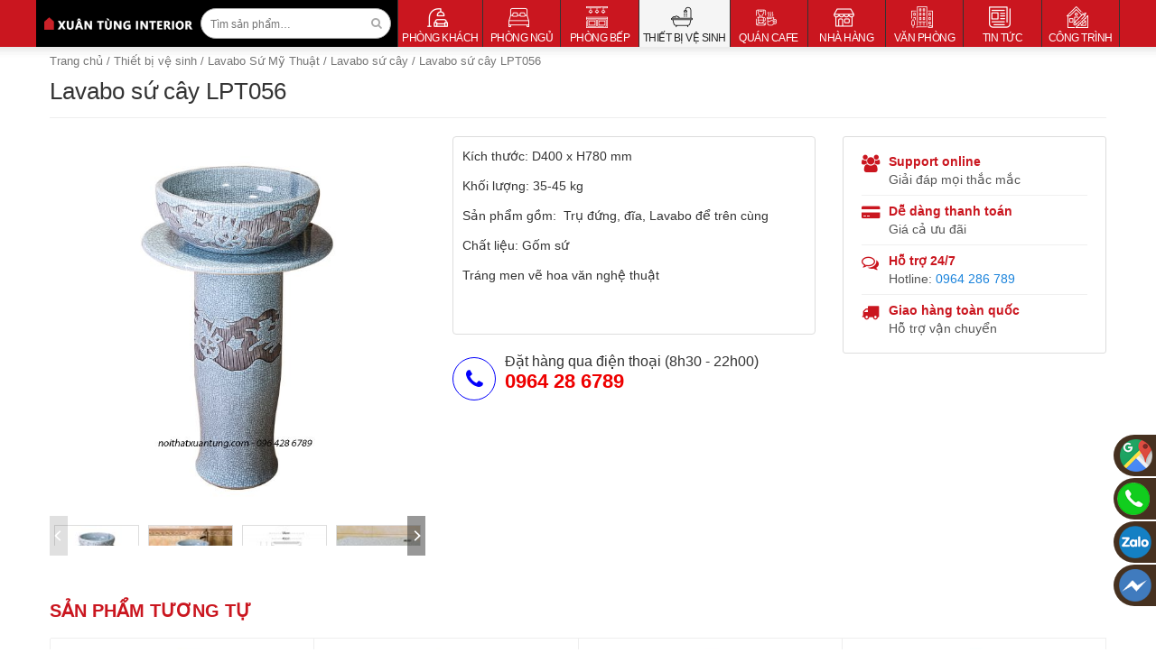

--- FILE ---
content_type: text/html; charset=UTF-8
request_url: https://noithatxuantung.com/lavabo-su-cay-lpt056/
body_size: 6784
content:
<!DOCTYPE html><html lang="vi"><head><meta charset="UTF-8" > <!--[if lt IE 9]><script src="https://noithatxuantung.com/wp-content/themes/nc_theme/assets/js/html5shiv.min.js" type="text/javascript"></script><![endif]--><meta name="viewport" content="width=device-width, initial-scale=1.0" ><link rel="profile" href="https://gmpg.org/xfn/11" ><link rel="pingback" href="https://noithatxuantung.com/xmlrpc.php" ><link rel="icon" type="image/png" href="https://noithatxuantung.com/wp-content/uploads/2021/08/cropped-Untitled-1-1.png"><link media="all" href="https://noithatxuantung.com/wp-content/cache/autoptimize/css/autoptimize_7c95e2d166d9401fb780b274ab885e15.css" rel="stylesheet" /><link media="only screen and (max-width: 768px)" href="https://noithatxuantung.com/wp-content/cache/autoptimize/css/autoptimize_541e2ced151704f4ff1844c6de47ec02.css" rel="stylesheet" /><title>Lavabo sứ cây LPT056 &#8211; Nội thất XUÂN TÙNG</title><meta name='robots' content='max-image-preview:large' /><link rel="alternate" type="application/rss+xml" title="Dòng thông tin Nội thất XUÂN TÙNG &raquo;" href="https://noithatxuantung.com/feed/" /><link rel="alternate" type="application/rss+xml" title="Dòng phản hồi Nội thất XUÂN TÙNG &raquo;" href="https://noithatxuantung.com/comments/feed/" /><link rel="alternate" type="application/rss+xml" title="Nội thất XUÂN TÙNG &raquo; Lavabo sứ cây LPT056 Dòng phản hồi" href="https://noithatxuantung.com/lavabo-su-cay-lpt056/feed/" /><meta name="theme-color" content="#fd8e4a"><link rel="https://api.w.org/" href="https://noithatxuantung.com/wp-json/" /><link rel="alternate" type="application/json" href="https://noithatxuantung.com/wp-json/wp/v2/product/3274" /><link rel="canonical" href="https://noithatxuantung.com/lavabo-su-cay-lpt056/" /><link rel="alternate" type="application/json+oembed" href="https://noithatxuantung.com/wp-json/oembed/1.0/embed?url=https%3A%2F%2Fnoithatxuantung.com%2Flavabo-su-cay-lpt056%2F" /><link rel="alternate" type="text/xml+oembed" href="https://noithatxuantung.com/wp-json/oembed/1.0/embed?url=https%3A%2F%2Fnoithatxuantung.com%2Flavabo-su-cay-lpt056%2F&#038;format=xml" /> <noscript><style>.woocommerce-product-gallery{ opacity: 1 !important; }</style></noscript>  <script async src="https://www.googletagmanager.com/gtag/js?id=UA-144209300-1"></script> <script>window.dataLayer = window.dataLayer || [];
  function gtag(){dataLayer.push(arguments);}
  gtag('js', new Date());

  gtag('config', 'UA-144209300-1');</script> </head><body data-rsssl=1 class="product-template-default single single-product postid-3274 theme-nc_theme woocommerce woocommerce-page woocommerce-no-js full-width has-banner"> <!--[if lt IE 9]><p class="browsehappy alert alert-danger">You are using an outdated browser. Please <a class="alert-link" href="http://browsehappy.com/">upgrade your browser</a> to improve your experience.</p><![endif]--><nav class="navbar main-navigation" role="navigation"><div class="nav overlay nc_button" data-off="nc-block-hidden" data-body="overflow"></div><div class="navbar-default large-device"><div class="nc-theme-rows"><div id="row-1" class="row logo-row standard container clearfix"><div id="col-1" class=" col-xm-6 col-xs-4 clearboth"><div id="item-1" class="nc-theme clearfix widget_media_image logo widget_media_image"><a href="/"><img width="500" height="115" src="https://noithatxuantung.com/wp-content/uploads/2021/08/XTI-1.png" class="image wp-image-6746  attachment-full size-full" alt="Lavabo sứ cây LPT056" loading="lazy" style="max-width: 100%; height: auto;" title="Lavabo sứ cây LPT056" /></a></div><div id="item-2" class="nc-theme clearfix wc_product_search nav-search woocommerce widget_product_search"><div class="wrap form"><form role="search" method="get" class="woocommerce-product-search search-form" action="https://noithatxuantung.com/"> <label class="screen-reader-text" for="woocommerce-product-search-field-0">Tìm kiếm:</label> <input type="search" id="woocommerce-product-search-field-0" class="search-field" placeholder="Tìm sản phẩm&hellip;" value="" name="s" /> <button type="submit" value="Tìm kiếm"><i class="fa fa-search"></i></button> <input type="hidden" name="post_type" value="product" /></form></div></div></div><div id="col-2" class=" col-xm-6 col-xs-8 clearboth"><div id="item-2" class="nc-theme clearfix nav_menu  widget_nav_menu"><div class="menu-main-menu-container"><ul id="menu-main-menu" class="menu"><li id="menu-item-409" class="menu-item menu-item-type-taxonomy menu-item-object-product_cat menu-item-409"><a href="https://noithatxuantung.com/phong-khach/" class="menu-image-title-after menu-image-hovered"><span class='menu-image-hover-wrapper'><img width="23" height="23" src="https://noithatxuantung.com/wp-content/uploads/2021/08/icon-menu-living-room.png" class="menu-image menu-image-title-after" alt="Lavabo sứ cây LPT056" loading="lazy" title="Lavabo sứ cây LPT056" /><img width="23" height="23" src="https://noithatxuantung.com/wp-content/uploads/2021/08/icon-menu-phong-khach-hover.png" class="hovered-image menu-image-title-after" alt="Lavabo sứ cây LPT056" loading="lazy" style="margin-left: -23px;" title="Lavabo sứ cây LPT056" /></span><span class="menu-image-title">Phòng khách</span></a></li><li id="menu-item-410" class="menu-item menu-item-type-taxonomy menu-item-object-product_cat menu-item-410"><a href="https://noithatxuantung.com/phong-ngu/" class="menu-image-title-after menu-image-hovered"><span class='menu-image-hover-wrapper'><img width="23" height="23" src="https://noithatxuantung.com/wp-content/uploads/2021/08/icon-menu-phong-ngu.png" class="menu-image menu-image-title-after" alt="Lavabo sứ cây LPT056" loading="lazy" title="Lavabo sứ cây LPT056" /><img width="23" height="23" src="https://noithatxuantung.com/wp-content/uploads/2021/08/icon-menu-phong-ngu-hover.png" class="hovered-image menu-image-title-after" alt="Lavabo sứ cây LPT056" loading="lazy" style="margin-left: -23px;" title="Lavabo sứ cây LPT056" /></span><span class="menu-image-title">Phòng ngủ</span></a></li><li id="menu-item-408" class="menu-item menu-item-type-taxonomy menu-item-object-product_cat menu-item-408"><a href="https://noithatxuantung.com/phong-bep/" class="menu-image-title-after menu-image-hovered"><span class='menu-image-hover-wrapper'><img width="24" height="24" src="https://noithatxuantung.com/wp-content/uploads/2021/08/icon-menu-phong-bep.png" class="menu-image menu-image-title-after" alt="Lavabo sứ cây LPT056" loading="lazy" title="Lavabo sứ cây LPT056" /><img width="24" height="24" src="https://noithatxuantung.com/wp-content/uploads/2021/08/icon-menu-phong-bep-hover.png" class="hovered-image menu-image-title-after" alt="Lavabo sứ cây LPT056" loading="lazy" style="margin-left: -24px;" title="Lavabo sứ cây LPT056" /></span><span class="menu-image-title">Phòng bếp</span></a></li><li id="menu-item-412" class="menu-item menu-item-type-taxonomy menu-item-object-product_cat current-product-ancestor menu-item-412"><a href="https://noithatxuantung.com/thiet-bi-ve-sinh/" class="menu-image-title-after menu-image-hovered"><span class='menu-image-hover-wrapper'><img width="24" height="24" src="https://noithatxuantung.com/wp-content/uploads/2021/08/icon-menu-thiet-bi-ve-sinh.png" class="menu-image menu-image-title-after" alt="Lavabo sứ cây LPT056" loading="lazy" title="Lavabo sứ cây LPT056" /><img width="24" height="24" src="https://noithatxuantung.com/wp-content/uploads/2021/08/icon-menu-thiet-bi-ve-sinh-hover.png" class="hovered-image menu-image-title-after" alt="Lavabo sứ cây LPT056" loading="lazy" style="margin-left: -24px;" title="Lavabo sứ cây LPT056" /></span><span class="menu-image-title">Thiết bị vệ sinh</span></a></li><li id="menu-item-411" class="menu-item menu-item-type-taxonomy menu-item-object-product_cat menu-item-411"><a href="https://noithatxuantung.com/coffee-shop/" class="menu-image-title-after menu-image-hovered"><span class='menu-image-hover-wrapper'><img width="23" height="23" src="https://noithatxuantung.com/wp-content/uploads/2021/08/icon-menu-cafe.png" class="menu-image menu-image-title-after" alt="Lavabo sứ cây LPT056" loading="lazy" title="Lavabo sứ cây LPT056" /><img width="23" height="23" src="https://noithatxuantung.com/wp-content/uploads/2021/08/icon-menu-cafe-hover.png" class="hovered-image menu-image-title-after" alt="Lavabo sứ cây LPT056" loading="lazy" style="margin-left: -23px;" title="Lavabo sứ cây LPT056" /></span><span class="menu-image-title">Quán cafe</span></a></li><li id="menu-item-407" class="menu-item menu-item-type-taxonomy menu-item-object-product_cat menu-item-407"><a href="https://noithatxuantung.com/nha-hang/" class="menu-image-title-after menu-image-hovered"><span class='menu-image-hover-wrapper'><img width="23" height="23" src="https://noithatxuantung.com/wp-content/uploads/2021/08/icon-menu-nha-hang.png" class="menu-image menu-image-title-after" alt="Lavabo sứ cây LPT056" loading="lazy" title="Lavabo sứ cây LPT056" /><img width="23" height="23" src="https://noithatxuantung.com/wp-content/uploads/2021/08/icon-menu-nha-hang-hover.png" class="hovered-image menu-image-title-after" alt="Lavabo sứ cây LPT056" loading="lazy" style="margin-left: -23px;" title="Lavabo sứ cây LPT056" /></span><span class="menu-image-title">Nhà hàng</span></a></li><li id="menu-item-413" class="menu-item menu-item-type-taxonomy menu-item-object-product_cat menu-item-413"><a href="https://noithatxuantung.com/van-phong/" class="menu-image-title-after menu-image-hovered"><span class='menu-image-hover-wrapper'><img width="24" height="24" src="https://noithatxuantung.com/wp-content/uploads/2021/08/icon-menu-van-phong.png" class="menu-image menu-image-title-after" alt="Lavabo sứ cây LPT056" loading="lazy" title="Lavabo sứ cây LPT056" /><img width="24" height="24" src="https://noithatxuantung.com/wp-content/uploads/2021/08/icon-menu-van-phong-hover.png" class="hovered-image menu-image-title-after" alt="Lavabo sứ cây LPT056" loading="lazy" style="margin-left: -24px;" title="Lavabo sứ cây LPT056" /></span><span class="menu-image-title">Văn phòng</span></a></li><li id="menu-item-405" class="menu-item menu-item-type-taxonomy menu-item-object-category menu-item-405"><a href="https://noithatxuantung.com/category/tin-tuc/" class="menu-image-title-after menu-image-hovered"><span class='menu-image-hover-wrapper'><img width="24" height="24" src="https://noithatxuantung.com/wp-content/uploads/2021/08/icon-menu-tin-tuc.png" class="menu-image menu-image-title-after" alt="Lavabo sứ cây LPT056" loading="lazy" title="Lavabo sứ cây LPT056" /><img width="24" height="24" src="https://noithatxuantung.com/wp-content/uploads/2021/08/icon-menu-tin-tuc-hover.png" class="hovered-image menu-image-title-after" alt="Lavabo sứ cây LPT056" loading="lazy" style="margin-left: -24px;" title="Lavabo sứ cây LPT056" /></span><span class="menu-image-title">Tin tức</span></a></li><li id="menu-item-3329" class="menu-item menu-item-type-taxonomy menu-item-object-portfolio_cat menu-item-3329"><a href="https://noithatxuantung.com/cong-trinh/" class="menu-image-title-after menu-image-hovered"><span class='menu-image-hover-wrapper'><img width="24" height="24" src="https://noithatxuantung.com/wp-content/uploads/2021/08/icon-menu-cong-trinh.png" class="menu-image menu-image-title-after" alt="Lavabo sứ cây LPT056" loading="lazy" title="Lavabo sứ cây LPT056" /><img width="24" height="24" src="https://noithatxuantung.com/wp-content/uploads/2021/08/icon-menu-cong-trinh-hover.png" class="hovered-image menu-image-title-after" alt="Lavabo sứ cây LPT056" loading="lazy" style="margin-left: -24px;" title="Lavabo sứ cây LPT056" /></span><span class="menu-image-title">Công trình</span></a></li></ul></div></div></div></div></div></div><div class="navbar-default mobile-device"><div class="nc-theme-rows"><div id="row-1" class="row standard container clearfix"><div id="col-1" class="col-xs-12 clearboth"><div id="item-2" class="nc-theme clearfix widget_media_image logo-i widget_media_image"><a href="/"><img width="500" height="115" src="https://noithatxuantung.com/wp-content/uploads/2021/08/XTI-1-1.png" class="image wp-image-6757  attachment-full size-full" alt="Lavabo sứ cây LPT056" loading="lazy" style="max-width: 100%; height: auto;" title="Lavabo sứ cây LPT056" /></a></div></div></div></div></div></nav><div id="page" class="container hfeed site"><div id="content" class="site-content row"><section id="primary" class="content-area col-xs-12 col-sm-8 clearfix"><main id="main" class="site-main" role="main"><nav class="woocommerce-breadcrumb"><a href="https://noithatxuantung.com">Trang chủ</a>&nbsp;&#47;&nbsp;<a href="https://noithatxuantung.com/thiet-bi-ve-sinh/">Thiết bị vệ sinh</a>&nbsp;&#47;&nbsp;<a href="https://noithatxuantung.com/lavabo-su-my-thuat/">Lavabo Sứ Mỹ Thuật</a>&nbsp;&#47;&nbsp;<a href="https://noithatxuantung.com/lavabo-su-cay/">Lavabo sứ cây</a>&nbsp;&#47;&nbsp;Lavabo sứ cây LPT056</nav><div id="product-3274" class="product-3274 product-wrap nc-product clearfix"><div class="content-area clearfix"><div class="product-top clearfix"><div class="woocommerce-notices-wrapper"></div><header class="entry-header"><h1 class="entry-title"><a href="https://noithatxuantung.com/lavabo-su-cay-lpt056/" rel="bookmark">Lavabo sứ cây LPT056</a></h1></header><div class="summary col-xs-12 col-sm-9 clearfix"><div class="product-summary col-xs-12 col-sm-6"><div class="woocommerce-product-gallery woocommerce-product-gallery--with-images woocommerce-product-gallery--columns-4 images" data-columns="4" style="opacity: 0; transition: opacity .25s ease-in-out;"><figure class="woocommerce-product-gallery__wrapper"><div data-thumb="https://noithatxuantung.com/wp-content/uploads/2019/08/39ac5596dd9639c86087-100x100.jpg" data-thumb-alt="" class="woocommerce-product-gallery__image"><a href="https://noithatxuantung.com/wp-content/uploads/2019/08/39ac5596dd9639c86087.jpg"><img width="600" height="600" src="https://noithatxuantung.com/wp-content/uploads/2019/08/39ac5596dd9639c86087-600x600.jpg" class="wp-post-image" alt="Lavabo sứ cây LPT056" loading="lazy" title="Lavabo sứ cây LPT056" data-caption="" data-src="https://noithatxuantung.com/wp-content/uploads/2019/08/39ac5596dd9639c86087.jpg" data-large_image="https://noithatxuantung.com/wp-content/uploads/2019/08/39ac5596dd9639c86087.jpg" data-large_image_width="1200" data-large_image_height="1200" srcset="https://noithatxuantung.com/wp-content/uploads/2019/08/39ac5596dd9639c86087-600x600.jpg 600w, https://noithatxuantung.com/wp-content/uploads/2019/08/39ac5596dd9639c86087-768x768.jpg 768w, https://noithatxuantung.com/wp-content/uploads/2019/08/39ac5596dd9639c86087-300x300.jpg 300w, https://noithatxuantung.com/wp-content/uploads/2019/08/39ac5596dd9639c86087-100x100.jpg 100w, https://noithatxuantung.com/wp-content/uploads/2019/08/39ac5596dd9639c86087.jpg 1200w" sizes="(max-width: 600px) 100vw, 600px" /></a></div><div data-thumb="https://noithatxuantung.com/wp-content/uploads/2019/08/z1434173935760_02bdfb4aa85c9aa18fa60bd0abe3dd55-100x100.jpg" data-thumb-alt="" class="woocommerce-product-gallery__image"><a href="https://noithatxuantung.com/wp-content/uploads/2019/08/z1434173935760_02bdfb4aa85c9aa18fa60bd0abe3dd55.jpg"><img width="600" height="600" src="https://noithatxuantung.com/wp-content/uploads/2019/08/z1434173935760_02bdfb4aa85c9aa18fa60bd0abe3dd55-600x600.jpg" class="" alt="Lavabo sứ cây LPT056" loading="lazy" title="Lavabo sứ cây LPT056" data-caption="" data-src="https://noithatxuantung.com/wp-content/uploads/2019/08/z1434173935760_02bdfb4aa85c9aa18fa60bd0abe3dd55.jpg" data-large_image="https://noithatxuantung.com/wp-content/uploads/2019/08/z1434173935760_02bdfb4aa85c9aa18fa60bd0abe3dd55.jpg" data-large_image_width="1200" data-large_image_height="1200" srcset="https://noithatxuantung.com/wp-content/uploads/2019/08/z1434173935760_02bdfb4aa85c9aa18fa60bd0abe3dd55-600x600.jpg 600w, https://noithatxuantung.com/wp-content/uploads/2019/08/z1434173935760_02bdfb4aa85c9aa18fa60bd0abe3dd55-768x768.jpg 768w, https://noithatxuantung.com/wp-content/uploads/2019/08/z1434173935760_02bdfb4aa85c9aa18fa60bd0abe3dd55-300x300.jpg 300w, https://noithatxuantung.com/wp-content/uploads/2019/08/z1434173935760_02bdfb4aa85c9aa18fa60bd0abe3dd55-100x100.jpg 100w, https://noithatxuantung.com/wp-content/uploads/2019/08/z1434173935760_02bdfb4aa85c9aa18fa60bd0abe3dd55.jpg 1200w" sizes="(max-width: 600px) 100vw, 600px" /></a></div><div data-thumb="https://noithatxuantung.com/wp-content/uploads/2019/08/0a650362ea2c0d72543d-100x100.jpg" data-thumb-alt="" class="woocommerce-product-gallery__image"><a href="https://noithatxuantung.com/wp-content/uploads/2019/08/0a650362ea2c0d72543d.jpg"><img width="600" height="553" src="https://noithatxuantung.com/wp-content/uploads/2019/08/0a650362ea2c0d72543d-600x553.jpg" class="" alt="Lavabo sứ cây LPT073" loading="lazy" title="Lavabo sứ cây LPT073" data-caption="" data-src="https://noithatxuantung.com/wp-content/uploads/2019/08/0a650362ea2c0d72543d.jpg" data-large_image="https://noithatxuantung.com/wp-content/uploads/2019/08/0a650362ea2c0d72543d.jpg" data-large_image_width="3865" data-large_image_height="3564" srcset="https://noithatxuantung.com/wp-content/uploads/2019/08/0a650362ea2c0d72543d-600x553.jpg 600w, https://noithatxuantung.com/wp-content/uploads/2019/08/0a650362ea2c0d72543d-768x708.jpg 768w, https://noithatxuantung.com/wp-content/uploads/2019/08/0a650362ea2c0d72543d-651x600.jpg 651w" sizes="(max-width: 600px) 100vw, 600px" /></a></div><div data-thumb="https://noithatxuantung.com/wp-content/uploads/2019/08/LPT056-2-100x100.jpg" data-thumb-alt="" class="woocommerce-product-gallery__image"><a href="https://noithatxuantung.com/wp-content/uploads/2019/08/LPT056-2.jpg"><img width="600" height="362" src="https://noithatxuantung.com/wp-content/uploads/2019/08/LPT056-2-600x362.jpg" class="" alt="Lavabo sứ cây LPT056" loading="lazy" title="Lavabo sứ cây LPT056" data-caption="" data-src="https://noithatxuantung.com/wp-content/uploads/2019/08/LPT056-2.jpg" data-large_image="https://noithatxuantung.com/wp-content/uploads/2019/08/LPT056-2.jpg" data-large_image_width="1200" data-large_image_height="724" srcset="https://noithatxuantung.com/wp-content/uploads/2019/08/LPT056-2-600x362.jpg 600w, https://noithatxuantung.com/wp-content/uploads/2019/08/LPT056-2-768x463.jpg 768w, https://noithatxuantung.com/wp-content/uploads/2019/08/LPT056-2-800x483.jpg 800w, https://noithatxuantung.com/wp-content/uploads/2019/08/LPT056-2.jpg 1200w" sizes="(max-width: 600px) 100vw, 600px" /></a></div><div data-thumb="https://noithatxuantung.com/wp-content/uploads/2019/08/LPT056-3-100x100.jpg" data-thumb-alt="" class="woocommerce-product-gallery__image"><a href="https://noithatxuantung.com/wp-content/uploads/2019/08/LPT056-3.jpg"><img width="600" height="751" src="https://noithatxuantung.com/wp-content/uploads/2019/08/LPT056-3-600x751.jpg" class="" alt="Lavabo sứ cây LPT056" loading="lazy" title="Lavabo sứ cây LPT056" data-caption="" data-src="https://noithatxuantung.com/wp-content/uploads/2019/08/LPT056-3.jpg" data-large_image="https://noithatxuantung.com/wp-content/uploads/2019/08/LPT056-3.jpg" data-large_image_width="1200" data-large_image_height="1501" srcset="https://noithatxuantung.com/wp-content/uploads/2019/08/LPT056-3-600x751.jpg 600w, https://noithatxuantung.com/wp-content/uploads/2019/08/LPT056-3-768x961.jpg 768w, https://noithatxuantung.com/wp-content/uploads/2019/08/LPT056-3-480x600.jpg 480w, https://noithatxuantung.com/wp-content/uploads/2019/08/LPT056-3.jpg 1200w" sizes="(max-width: 600px) 100vw, 600px" /></a></div><div data-thumb="https://noithatxuantung.com/wp-content/uploads/2019/08/LPT056-100x100.jpg" data-thumb-alt="" class="woocommerce-product-gallery__image"><a href="https://noithatxuantung.com/wp-content/uploads/2019/08/LPT056.jpg"><img width="600" height="792" src="https://noithatxuantung.com/wp-content/uploads/2019/08/LPT056-600x792.jpg" class="" alt="Lavabo sứ cây LPT056" loading="lazy" title="Lavabo sứ cây LPT056" data-caption="" data-src="https://noithatxuantung.com/wp-content/uploads/2019/08/LPT056.jpg" data-large_image="https://noithatxuantung.com/wp-content/uploads/2019/08/LPT056.jpg" data-large_image_width="1200" data-large_image_height="1584" srcset="https://noithatxuantung.com/wp-content/uploads/2019/08/LPT056-600x792.jpg 600w, https://noithatxuantung.com/wp-content/uploads/2019/08/LPT056-768x1014.jpg 768w, https://noithatxuantung.com/wp-content/uploads/2019/08/LPT056-455x600.jpg 455w, https://noithatxuantung.com/wp-content/uploads/2019/08/LPT056.jpg 1200w" sizes="(max-width: 600px) 100vw, 600px" /></a></div><div data-thumb="https://noithatxuantung.com/wp-content/uploads/2019/08/z1434173935760_02bdfb4aa85c9aa18fa60bd0abe3dd55-1-100x100.jpg" data-thumb-alt="" class="woocommerce-product-gallery__image"><a href="https://noithatxuantung.com/wp-content/uploads/2019/08/z1434173935760_02bdfb4aa85c9aa18fa60bd0abe3dd55-1.jpg"><img width="600" height="600" src="https://noithatxuantung.com/wp-content/uploads/2019/08/z1434173935760_02bdfb4aa85c9aa18fa60bd0abe3dd55-1-600x600.jpg" class="" alt="Lavabo sứ cây LPT056" loading="lazy" title="Lavabo sứ cây LPT056" data-caption="" data-src="https://noithatxuantung.com/wp-content/uploads/2019/08/z1434173935760_02bdfb4aa85c9aa18fa60bd0abe3dd55-1.jpg" data-large_image="https://noithatxuantung.com/wp-content/uploads/2019/08/z1434173935760_02bdfb4aa85c9aa18fa60bd0abe3dd55-1.jpg" data-large_image_width="1200" data-large_image_height="1200" srcset="https://noithatxuantung.com/wp-content/uploads/2019/08/z1434173935760_02bdfb4aa85c9aa18fa60bd0abe3dd55-1-600x600.jpg 600w, https://noithatxuantung.com/wp-content/uploads/2019/08/z1434173935760_02bdfb4aa85c9aa18fa60bd0abe3dd55-1-768x768.jpg 768w, https://noithatxuantung.com/wp-content/uploads/2019/08/z1434173935760_02bdfb4aa85c9aa18fa60bd0abe3dd55-1-300x300.jpg 300w, https://noithatxuantung.com/wp-content/uploads/2019/08/z1434173935760_02bdfb4aa85c9aa18fa60bd0abe3dd55-1-100x100.jpg 100w, https://noithatxuantung.com/wp-content/uploads/2019/08/z1434173935760_02bdfb4aa85c9aa18fa60bd0abe3dd55-1.jpg 1200w" sizes="(max-width: 600px) 100vw, 600px" /></a></div></figure></div></div><div class="entry-summary col-xs-12 col-sm-6"><p class="price"></p><div class="woocommerce-product-details__short-description"><p>Kích thước: D400 x H780 mm</p><p>Khối lượng: 35-45 kg</p><p>Sản phẩm gồm:  Trụ đứng, đĩa, Lavabo để trên cùng</p><p>Chất liệu: Gốm sứ</p><p>Tráng men vẽ hoa văn nghệ thuật</p><p>&nbsp;</p></div><div class="cta-box"><p class="icon hotline"> <i class="fa fa-phone"></i> <span>Đặt hàng qua điện thoại (8h30 - 22h00)</span> <a href="tel:0964286789">0964 28 6789</a></p></div></div></div><div class="product-action col-xs-12 col-sm-3 clearfix"><ul class="product-seller row"><li class="seller clearfix"> <i class="fa fa-users" aria-hidden="true"></i> <span class="info-seller"><p><b>Support online</b></p><p>Giải đáp mọi thắc mắc</p> </span></li><li class="seller clearfix"> <i class="fa fa-credit-card-alt" aria-hidden="true"></i> <span class="info-seller"><p><b>Dễ dàng thanh toán</b></p><p>Giá cả ưu đãi</p> </span></li><li class="seller clearfix"> <i class="fa fa-comments-o" aria-hidden="true"></i> <span class="info-seller"><p><b>Hỗ trợ 24/7</b></p><p>Hotline: <a href="tel:0964286789">0964 286 789</a></p> </span></li><li class="seller clearfix"> <i class="fa fa-truck" aria-hidden="true"></i> <span class="info-seller"><p><b>Giao hàng toàn quốc</b></p><p>Hỗ trợ vận chuyển</p> </span></li></ul></div></div></div><div id="primary product-3274" class="content-area col-12 clearfix"><div class="woocommerce-tabs wc-tabs-wrapper"><div class="entry-content clearfix"></div></div></div></div><section class="related products"><h2>Sản phẩm tương tự</h2><div class="woocommerce nc-product clearfix"><div data-view="grid" data-toggle="regular-products" class="nc-products block-row show-line products"><div class="block-row-inner"><div id="product-1963" class="product-loop block-item nc-grid nc-animated-7 grid-xm-2 grid-xs-3 grid-sm-3 grid-md-4 grid-lg-4"><div class="item-outer product-outer product-item__outer clearfix"><div class="item-inner product-inner product-item__inner"><div class="item-head product-loop-head product-item__head"><div class="item-thumbnail product-thumbnail product-item__thumbnail nc-nc_product_thumbnail"><a href="https://noithatxuantung.com/lavabo-su-cay-lptf020/" title="Lavabo sứ cây LPTF020"><span></span><img width="300" height="300" src="https://noithatxuantung.com/wp-content/uploads/2019/07/13-1-300x300.jpg" class="attachment-nc_product_thumbnail size-nc_product_thumbnail" alt="Lavabo sứ cây LPTF020" loading="lazy" srcset="https://noithatxuantung.com/wp-content/uploads/2019/07/13-1-300x300.jpg 300w, https://noithatxuantung.com/wp-content/uploads/2019/07/13-1-768x768.jpg 768w, https://noithatxuantung.com/wp-content/uploads/2019/07/13-1-600x600.jpg 600w, https://noithatxuantung.com/wp-content/uploads/2019/07/13-1-100x100.jpg 100w, https://noithatxuantung.com/wp-content/uploads/2019/07/13-1.jpg 1200w" sizes="(max-width: 300px) 100vw, 300px" title="Lavabo sứ cây LPTF020" /></a></div></div><div class="item-details product-loop-details product-item__details"><h3 class="item-header woocommerce-loop-product__title"><a href="https://noithatxuantung.com/lavabo-su-cay-lptf020/">Lavabo sứ cây LPTF020</a></h3><p class="description"><span class="content-desc"><span>Set bộ gồm lavabo sứ cây  + gương Trọng lượng: <a href="https://noithatxuantung.com/lavabo-su-cay-lptf020/">Read more »</a></span></span></p><div class="nc-add-to-card clearfix"> <span class="add-to-card"><a href="https://noithatxuantung.com/lavabo-su-cay-lptf020/" data-quantity="1" class="button product_type_simple" data-product_id="1963" data-product_sku="LPTF020" aria-label="Đọc thêm về &ldquo;Lavabo sứ cây LPTF020&rdquo;" rel="nofollow"><span>Mua ngay</span></a></span> <span class="read-more"><a href="https://noithatxuantung.com/lavabo-su-cay-lptf020/"><span>Chi tiết</span></a></span></div></div></div></div></div><div id="product-1967" class="product-loop block-item nc-grid nc-animated-7 grid-xm-2 grid-xs-3 grid-sm-3 grid-md-4 grid-lg-4"><div class="item-outer product-outer product-item__outer clearfix"><div class="item-inner product-inner product-item__inner"><div class="item-head product-loop-head product-item__head"><div class="item-thumbnail product-thumbnail product-item__thumbnail nc-nc_product_thumbnail"><a href="https://noithatxuantung.com/lavabo-su-cay-lptf021/" title="Lavabo sứ cây LPTF021"><span></span><img width="300" height="300" src="https://noithatxuantung.com/wp-content/uploads/2019/07/12-2-300x300.jpg" class="attachment-nc_product_thumbnail size-nc_product_thumbnail" alt="Lavabo sứ cây LPTF021" loading="lazy" srcset="https://noithatxuantung.com/wp-content/uploads/2019/07/12-2-300x300.jpg 300w, https://noithatxuantung.com/wp-content/uploads/2019/07/12-2-768x768.jpg 768w, https://noithatxuantung.com/wp-content/uploads/2019/07/12-2-600x600.jpg 600w, https://noithatxuantung.com/wp-content/uploads/2019/07/12-2-100x100.jpg 100w, https://noithatxuantung.com/wp-content/uploads/2019/07/12-2.jpg 1200w" sizes="(max-width: 300px) 100vw, 300px" title="Lavabo sứ cây LPTF021" /></a></div></div><div class="item-details product-loop-details product-item__details"><h3 class="item-header woocommerce-loop-product__title"><a href="https://noithatxuantung.com/lavabo-su-cay-lptf021/">Lavabo sứ cây LPTF021</a></h3><p class="description"><span class="content-desc"><span>Set bộ gồm lavabo sứ cây  + gương Trọng lượng: <a href="https://noithatxuantung.com/lavabo-su-cay-lptf021/">Read more »</a></span></span></p><div class="nc-add-to-card clearfix"> <span class="add-to-card"><a href="https://noithatxuantung.com/lavabo-su-cay-lptf021/" data-quantity="1" class="button product_type_simple" data-product_id="1967" data-product_sku="LPTF021" aria-label="Đọc thêm về &ldquo;Lavabo sứ cây LPTF021&rdquo;" rel="nofollow"><span>Mua ngay</span></a></span> <span class="read-more"><a href="https://noithatxuantung.com/lavabo-su-cay-lptf021/"><span>Chi tiết</span></a></span></div></div></div></div></div><div id="product-1947" class="product-loop block-item nc-grid nc-animated-7 grid-xm-2 grid-xs-3 grid-sm-3 grid-md-4 grid-lg-4"><div class="item-outer product-outer product-item__outer clearfix"><div class="item-inner product-inner product-item__inner"><div class="item-head product-loop-head product-item__head"><div class="item-thumbnail product-thumbnail product-item__thumbnail nc-nc_product_thumbnail"><a href="https://noithatxuantung.com/lavabo-su-cay-lptf012/" title="Lavabo sứ cây LPTF012"><span></span><img width="300" height="300" src="https://noithatxuantung.com/wp-content/uploads/2019/07/16-4-300x300.jpg" class="attachment-nc_product_thumbnail size-nc_product_thumbnail" alt="Lavabo sứ cây LPTF012" loading="lazy" srcset="https://noithatxuantung.com/wp-content/uploads/2019/07/16-4-300x300.jpg 300w, https://noithatxuantung.com/wp-content/uploads/2019/07/16-4-768x768.jpg 768w, https://noithatxuantung.com/wp-content/uploads/2019/07/16-4-600x600.jpg 600w, https://noithatxuantung.com/wp-content/uploads/2019/07/16-4-100x100.jpg 100w, https://noithatxuantung.com/wp-content/uploads/2019/07/16-4.jpg 1200w" sizes="(max-width: 300px) 100vw, 300px" title="Lavabo sứ cây LPTF012" /></a></div></div><div class="item-details product-loop-details product-item__details"><h3 class="item-header woocommerce-loop-product__title"><a href="https://noithatxuantung.com/lavabo-su-cay-lptf012/">Lavabo sứ cây LPTF012</a></h3><p class="description"><span class="content-desc"><span>Set bộ gồm lavabo sứ cây  + gương Trọng lượng: <a href="https://noithatxuantung.com/lavabo-su-cay-lptf012/">Read more »</a></span></span></p><div class="nc-add-to-card clearfix"> <span class="add-to-card"><a href="https://noithatxuantung.com/lavabo-su-cay-lptf012/" data-quantity="1" class="button product_type_simple" data-product_id="1947" data-product_sku="LPTF012" aria-label="Đọc thêm về &ldquo;Lavabo sứ cây LPTF012&rdquo;" rel="nofollow"><span>Mua ngay</span></a></span> <span class="read-more"><a href="https://noithatxuantung.com/lavabo-su-cay-lptf012/"><span>Chi tiết</span></a></span></div></div></div></div></div><div id="product-1955" class="product-loop block-item nc-grid nc-animated-7 grid-xm-2 grid-xs-3 grid-sm-3 grid-md-4 grid-lg-4"><div class="item-outer product-outer product-item__outer clearfix"><div class="item-inner product-inner product-item__inner"><div class="item-head product-loop-head product-item__head"><div class="item-thumbnail product-thumbnail product-item__thumbnail nc-nc_product_thumbnail"><a href="https://noithatxuantung.com/lavabo-su-cay-lptf015/" title="Lavabo sứ cây LPTF015"><span></span><img width="300" height="300" src="https://noithatxuantung.com/wp-content/uploads/2019/07/15-4-300x300.jpg" class="attachment-nc_product_thumbnail size-nc_product_thumbnail" alt="Lavabo sứ cây LPTF015" loading="lazy" srcset="https://noithatxuantung.com/wp-content/uploads/2019/07/15-4-300x300.jpg 300w, https://noithatxuantung.com/wp-content/uploads/2019/07/15-4-768x768.jpg 768w, https://noithatxuantung.com/wp-content/uploads/2019/07/15-4-600x600.jpg 600w, https://noithatxuantung.com/wp-content/uploads/2019/07/15-4-100x100.jpg 100w, https://noithatxuantung.com/wp-content/uploads/2019/07/15-4.jpg 1200w" sizes="(max-width: 300px) 100vw, 300px" title="Lavabo sứ cây LPTF015" /></a></div></div><div class="item-details product-loop-details product-item__details"><h3 class="item-header woocommerce-loop-product__title"><a href="https://noithatxuantung.com/lavabo-su-cay-lptf015/">Lavabo sứ cây LPTF015</a></h3><p class="description"><span class="content-desc"><span>Set bộ gồm lavabo sứ cây  + gương Trọng lượng: <a href="https://noithatxuantung.com/lavabo-su-cay-lptf015/">Read more »</a></span></span></p><div class="nc-add-to-card clearfix"> <span class="add-to-card"><a href="https://noithatxuantung.com/lavabo-su-cay-lptf015/" data-quantity="1" class="button product_type_simple" data-product_id="1955" data-product_sku="LPTF015" aria-label="Đọc thêm về &ldquo;Lavabo sứ cây LPTF015&rdquo;" rel="nofollow"><span>Mua ngay</span></a></span> <span class="read-more"><a href="https://noithatxuantung.com/lavabo-su-cay-lptf015/"><span>Chi tiết</span></a></span></div></div></div></div></div></div></div></div></section></main></section></div></div><footer class="site-footer hidden-print clearfix" id="colophon" role="contentinfo"><div class="nc-theme-rows"><div id="row-1" class="row standard container clearfix"><div id="col-1" class=" col-xs-12 col-md-6 col-lg-6 clearboth"><div id="col-1" class="widget_text nc-theme clearfix widget_custom_html  widget_custom_html"><h2 class="widgettitle">XUÂN TÙNG INTERIOR</h2><div class="textwidget custom-html-widget"><ul class="text-ft"><li>Showroom: 102 Hà Kế Tấn, Trường Chinh, Thanh Xuân, HN</li><li>Nhà máy: Cụm công nghiệp Hạ Thái, Duyên Thái, Thường Tín, HN</li><li>Thời gian mở cửa: 8h00 – 18h00 (tất cả các ngày)</li><li>Có vị trí đỗ xe ô tô</li><li><h5><strong><a href="https://goo.gl/maps/NevZQMNKmUrQzwWo9" rel="nofollow"><img class="size-full wp-image-98 lazyloaded" src="https://u4m6h2e9.rocketcdn.me/wp-content/uploads/2018/04/icon-map.png" alt="" width="32" height="31" data-ll-status="loaded"> Bản đồ chỉ dẫn</a></strong></h5></li></ul></div></div></div><div id="col-2" class=" col-xs-12 col-sm-6 col-md-3 col-lg-3 clearboth"><div id="item-1" class="nc-theme clearfix widget_text  widget_text"><h2 class="widgettitle">THÔNG TIN LIÊN HỆ</h2><div class="textwidget"><ul><li>Hotline: 0964.28.6789</li><li>Email: ntxuantung@gmail.com</li><li class="j83agx80">Website: https://noithatxuantung.com/</li></ul></div></div></div><div id="col-3" class=" col-xs-12 col-sm-6 col-md-3 col-lg-3 clearboth"><div id="item-1" class="nc-theme clearfix widget_text  widget_text"><h2 class="widgettitle">HỖ TRỢ KHÁCH HÀNG</h2><div class="textwidget"><ul class="list-unstyled linklists"><li style="list-style-type: none;"><ul class="list-unstyled linklists"><li><a href="https://noithatxuantung.com/chinh-sach-thanh-toan/">Chính sách thanh toán</a></li><li><a href="https://noithatxuantung.com/chinh-sach-van-chuyen/">Chính sách vận chuyển</a></li><li><a href="https://noithatxuantung.com/chinh-sach-doi-hang/">Chính sách đổi hàng</a></li><li><a href="https://noithatxuantung.com/chinh-sach-bao-hanh/">Chính sách bảo hành &#8211; bảo trì</a></li></ul></li></ul></div></div></div></div></div><div class="footer-text"><div class="container clearfix"><div class="footer-secondary pull-right"><div class="footer-text inline-block small-block"><div class="share d-flex al-center"> <span>Follow Us on</span> <a href="https://www.facebook.com/xuantungnt" target="_blank" class="ic-fb"></a> <a href="https://www.instagram.com/" target="_blank" class="ic-insta ml10"></a> <a href="https://www.youtube.com/channel/UCVul04kRcI--YGt0C4hiaKA" target="_blank" class="ic-ytb ml10"></a></div></div></div><div class="footer-primary pull-left"><div class="copyright-footer"><div class="copy"> <span>Copyright © 2021 Xuân Tùng Design. All Rights Reserved.</span> <a href="#">Policy</a> <span>|</span> <a href="#">Privacy</a> <span>|</span> <a href="#" title="Sitemap">Sitemap</a></div></div></div></div></div></footer><div class="giuseart-nav"><ul><li><a href="https://goo.gl/maps/TdjbaEV4cosyEyf26" rel="nofollow" target="_blank"><i class="ticon-heart"></i><span class="txt-icon">Xem đường</span></a></li><li class="phone-mobile"> <a href="tel:0792536666" rel="nofollow"> <i class="icon-phone-w" aria-hidden="true"></i> <span class="btn_phone_txt txt-icon">Gọi điện</span> </a></li><li> <a href="https://zalo.me/0792536666" rel="nofollow" target="_blank"><i class="ticon-zalo-circle2"></i><span class="txt-icon">Chat Zalo</span></a></li><li class="hide-mobile"><a href="https://www.facebook.com/xuantungnt" rel="nofollow" target="_blank"><i class="ticon-messenger"></i><span class="txt-icon">Messenger</span></a></li><li class="hide-mobile"><a href="sms:0792536666" class="chat_animation"> <i class="ticon-chat-sms" aria-hidden="true" title="Nhắn tin sms"></i> Nhắn tin SMS</a></li></ul></div> <script async src="https://www.googletagmanager.com/gtag/js?id=UA-158795129-1"></script> <script>window.dataLayer = window.dataLayer || [];
  function gtag(){dataLayer.push(arguments);}
  gtag('js', new Date());

  gtag('config', 'UA-158795129-1');</script> <script type="application/ld+json">{"@context":"https:\/\/schema.org\/","@type":"BreadcrumbList","itemListElement":[{"@type":"ListItem","position":1,"item":{"name":"Trang ch\u1ee7","@id":"https:\/\/noithatxuantung.com"}},{"@type":"ListItem","position":2,"item":{"name":"Thi\u1ebft b\u1ecb v\u1ec7 sinh","@id":"https:\/\/noithatxuantung.com\/thiet-bi-ve-sinh\/"}},{"@type":"ListItem","position":3,"item":{"name":"Lavabo S\u1ee9 M\u1ef9 Thu\u1eadt","@id":"https:\/\/noithatxuantung.com\/lavabo-su-my-thuat\/"}},{"@type":"ListItem","position":4,"item":{"name":"Lavabo s\u1ee9 c\u00e2y","@id":"https:\/\/noithatxuantung.com\/lavabo-su-cay\/"}},{"@type":"ListItem","position":5,"item":{"name":"Lavabo s\u1ee9 c\u00e2y LPT056","@id":"https:\/\/noithatxuantung.com\/lavabo-su-cay-lpt056\/"}}]}</script> <script type="text/javascript">(function () {
			var c = document.body.className;
			c = c.replace(/woocommerce-no-js/, 'woocommerce-js');
			document.body.className = c;
		})();</script> <script type='text/javascript' src='https://noithatxuantung.com/wp-includes/js/dist/vendor/regenerator-runtime.min.js' id='regenerator-runtime-js'></script> <script type='text/javascript' src='https://noithatxuantung.com/wp-includes/js/dist/vendor/wp-polyfill.min.js' id='wp-polyfill-js'></script> <script type='text/javascript' id='contact-form-7-js-extra'>var wpcf7 = {"api":{"root":"https:\/\/noithatxuantung.com\/wp-json\/","namespace":"contact-form-7\/v1"},"cached":"1"};</script> <script type='text/javascript' id='wc-add-to-cart-js-extra'>var wc_add_to_cart_params = {"ajax_url":"\/wp-admin\/admin-ajax.php","wc_ajax_url":"\/?wc-ajax=%%endpoint%%","i18n_view_cart":"Xem gi\u1ecf h\u00e0ng","cart_url":"https:\/\/noithatxuantung.com\/gio-hang\/","is_cart":"","cart_redirect_after_add":"no"};</script> <script type='text/javascript' id='wc-single-product-js-extra'>var wc_single_product_params = {"i18n_required_rating_text":"Vui l\u00f2ng ch\u1ecdn m\u1ed9t m\u1ee9c \u0111\u00e1nh gi\u00e1","review_rating_required":"yes","flexslider":{"rtl":false,"animation":"slide","smoothHeight":true,"directionNav":false,"controlNav":"thumbnails","slideshow":false,"animationSpeed":500,"animationLoop":false,"allowOneSlide":false},"zoom_enabled":"","zoom_options":[],"photoswipe_enabled":"","photoswipe_options":{"shareEl":false,"closeOnScroll":false,"history":false,"hideAnimationDuration":0,"showAnimationDuration":0},"flexslider_enabled":"1"};</script> <script type='text/javascript' id='woocommerce-js-extra'>var woocommerce_params = {"ajax_url":"\/wp-admin\/admin-ajax.php","wc_ajax_url":"\/?wc-ajax=%%endpoint%%"};</script> <script type='text/javascript' id='wc-cart-fragments-js-extra'>var wc_cart_fragments_params = {"ajax_url":"\/wp-admin\/admin-ajax.php","wc_ajax_url":"\/?wc-ajax=%%endpoint%%","cart_hash_key":"wc_cart_hash_7c5097998b441b87ac8d977ab857ec3e","fragment_name":"wc_fragments_7c5097998b441b87ac8d977ab857ec3e","request_timeout":"5000"};</script> <script type='text/javascript' id='nc-theme-scripts-js-extra'>var nc_opts = {"nonce":"aeb90d3268","ajax_url":"https:\/\/noithatxuantung.com\/wp-admin\/admin-ajax.php"};</script> <script defer src="https://noithatxuantung.com/wp-content/cache/autoptimize/js/autoptimize_a37dd077942b8a1df347e91a2d35af7e.js"></script></body></html>

<!-- Page cached by LiteSpeed Cache 7.7 on 2026-01-19 08:25:06 -->

--- FILE ---
content_type: image/svg+xml
request_url: https://noithatxuantung.com/wp-content/themes/nc_theme-child/assets/images/ic_fb.svg
body_size: 558
content:
<?xml version="1.0" encoding="UTF-8"?>
<svg width="33px" height="33px" viewBox="0 0 33 33" version="1.1" xmlns="http://www.w3.org/2000/svg" xmlns:xlink="http://www.w3.org/1999/xlink">
    <!-- Generator: Sketch 52.2 (67145) - http://www.bohemiancoding.com/sketch -->
    <title>facebook</title>
    <desc>Created with Sketch.</desc>
    <g id="Symbols" stroke="none" stroke-width="1" fill="none" fill-rule="evenodd">
        <g id="Footer" transform="translate(-723.000000, -113.000000)">
            <g id="Group-9">
                <g transform="translate(434.000000, 70.000000)">
                    <g id="Group-3" transform="translate(289.000000, 0.000000)">
                        <g id="Group" transform="translate(0.000000, 43.000000)">
                            <g id="facebook">
                                <path d="M3.92259226,0 C1.75607561,0 0,1.75247525 0,3.91359136 L0,29.0864086 C0,31.2484248 1.75607561,33 3.92259226,33 L29.0774077,33 C31.2439244,33 33,31.2484248 33,29.0864086 L33,3.91359136 C33,1.75247525 31.2439244,0 29.0774077,0 L3.92259226,0 Z" id="youtube" fill="#4267B2"></path>
                                <rect id="Rectangle" fill="#FFFFFF" x="12.1" y="2.2" width="16.5" height="30.8"></rect>
                                <path d="M29.0774077,33 L22.7694696,33 L22.7694696,20.220152 L27.0590831,20.220152 L27.701806,15.2401732 L22.7694696,15.2401732 L22.7694696,12.0607175 C22.7694696,10.6188608 23.1703849,9.63544987 25.2378851,9.63544987 L27.8752962,9.63455095 L27.8752962,5.18043638 C27.4186484,5.11931029 25.8536406,4.98357441 24.0324426,4.98357441 C20.23004,4.98357441 17.6267876,7.30456811 17.6267876,11.5672142 L17.6267876,15.2401732 L13.3263872,15.2401732 L13.3263872,20.220152 L17.6267876,20.220152 L17.6267876,33 L6.54951172,33 C5.54362792,33 4.72831371,25.155127 4.72831371,24.1492432 L0,6.32312012 C0,5.31723632 5.54362792,2.2 6.54951172,2.2 L27.0590831,0 C28.0649669,0 33,4.7744873 33,5.78037109 L33,25.7119629 C33,26.7178467 30.0832915,33 29.0774077,33 Z" id="Facebook" fill="#4267B2"></path>
                            </g>
                        </g>
                    </g>
                </g>
            </g>
        </g>
    </g>
</svg>

--- FILE ---
content_type: image/svg+xml
request_url: https://noithatxuantung.com/wp-content/themes/nc_theme-child/assets/images/ic_insta.svg
body_size: 1369
content:
<?xml version="1.0" encoding="UTF-8"?>
<svg width="33px" height="33px" viewBox="0 0 33 33" version="1.1" xmlns="http://www.w3.org/2000/svg" xmlns:xlink="http://www.w3.org/1999/xlink">
    <!-- Generator: Sketch 52.2 (67145) - http://www.bohemiancoding.com/sketch -->
    <title>Logo</title>
    <desc>Created with Sketch.</desc>
    <defs>
        <linearGradient x1="66.8139539%" y1="-10.5072748%" x2="98.3430837%" y2="111.45127%" id="linearGradient-1">
            <stop stop-color="#4E60D3" offset="0%"></stop>
            <stop stop-color="#913BAF" offset="14.2763214%"></stop>
            <stop stop-color="#D52D88" offset="76.145798%"></stop>
            <stop stop-color="#F26D4F" offset="100%"></stop>
        </linearGradient>
        <radialGradient cx="30.2743283%" cy="100%" fx="30.2743283%" fy="100%" r="93.3946263%" gradientTransform="translate(0.302743,1.000000),rotate(32.160094),scale(1.000000,0.719668),translate(-0.302743,-1.000000)" id="radialGradient-2">
            <stop stop-color="#FED276" offset="0%"></stop>
            <stop stop-color="#FDBD61" stop-opacity="0.975005661" offset="17.0240041%"></stop>
            <stop stop-color="#F6804D" offset="45.4081253%"></stop>
            <stop stop-color="#E83D5C" stop-opacity="0" offset="100%"></stop>
        </radialGradient>
        <circle id="path-3" cx="18.7236328" cy="5.671875" r="1.546875"></circle>
        <filter x="-404.0%" y="-371.7%" width="908.1%" height="908.1%" filterUnits="objectBoundingBox" id="filter-4">
            <feOffset dx="0" dy="1" in="SourceAlpha" result="shadowOffsetOuter1"></feOffset>
            <feGaussianBlur stdDeviation="4" in="shadowOffsetOuter1" result="shadowBlurOuter1"></feGaussianBlur>
            <feColorMatrix values="0 0 0 0 0   0 0 0 0 0   0 0 0 0 0  0 0 0 0.136011096 0" type="matrix" in="shadowBlurOuter1"></feColorMatrix>
        </filter>
    </defs>
    <g id="Symbols" stroke="none" stroke-width="1" fill="none" fill-rule="evenodd">
        <g id="Footer" transform="translate(-776.000000, -113.000000)">
            <g id="Group-9">
                <g transform="translate(434.000000, 70.000000)">
                    <g id="Group-3" transform="translate(289.000000, 0.000000)">
                        <g id="Group" transform="translate(0.000000, 43.000000)">
                            <g id="insta" transform="translate(53.000000, 0.000000)">
                                <g id="Logo">
                                    <g id="bg">
                                        <path d="M3.92259226,0 C1.75607561,0 0,1.75247525 0,3.91359136 L0,29.0864086 C0,31.2484248 1.75607561,33 3.92259226,33 L29.0774077,33 C31.2439244,33 33,31.2484248 33,29.0864086 L33,3.91359136 C33,1.75247525 31.2439244,0 29.0774077,0 L3.92259226,0 Z" id="youtube" fill="url(#linearGradient-1)"></path>
                                        <path d="M3.92259226,0 C1.75607561,0 0,1.75247525 0,3.91359136 L0,29.0864086 C0,31.2484248 1.75607561,33 3.92259226,33 L29.0774077,33 C31.2439244,33 33,31.2484248 33,29.0864086 L33,3.91359136 C33,1.75247525 31.2439244,0 29.0774077,0 L3.92259226,0 Z" id="youtube" fill="url(#radialGradient-2)"></path>
                                    </g>
                                    <g id="Icon" transform="translate(4.318359, 4.447266)">
                                        <path d="M17.4021416,0.0322265625 L7.02559273,0.0322265625 C3.16292795,0.0322265625 0.0322265625,3.16312862 0.0322265625,7.02563194 L0.0322265625,17.2731962 C0.0322265625,21.1352 3.16342095,24.2666016 7.02559273,24.2666016 L17.4021416,24.2666016 C21.2648064,24.2666016 24.3955078,21.1356995 24.3955078,17.2731962 L24.3955078,7.02563194 C24.3955078,3.16362812 21.2643134,0.0322265625 17.4021416,0.0322265625 Z M7.02559273,2.28808594 L17.4021416,2.28808594 C20.0184033,2.28808594 22.1396484,4.40947144 22.1396484,7.02563194 L22.1396484,17.2731962 C22.1396484,19.8898551 20.0188973,22.0107422 17.4021416,22.0107422 L7.02559273,22.0107422 C4.4093311,22.0107422 2.28808594,19.8893567 2.28808594,17.2731962 L2.28808594,7.02563194 C2.28808594,4.40897298 4.40883705,2.28808594 7.02559273,2.28808594 Z" id="Camera-Frame" fill="#FFFFFF" fill-rule="nonzero"></path>
                                        <path d="M12.2460938,5.83300781 C8.70424419,5.83300781 5.83300781,8.70424419 5.83300781,12.2460938 C5.83300781,15.7879433 8.70424419,18.6591797 12.2460938,18.6591797 C15.7879433,18.6591797 18.6591797,15.7879433 18.6591797,12.2460938 C18.6591797,8.70424419 15.7879433,5.83300781 12.2460938,5.83300781 Z M12.2460938,8.08886719 C14.5420666,8.08886719 16.4033203,9.95012092 16.4033203,12.2460938 C16.4033203,14.5420666 14.5420666,16.4033203 12.2460938,16.4033203 C9.95012092,16.4033203 8.08886719,14.5420666 8.08886719,12.2460938 C8.08886719,9.95012092 9.95012092,8.08886719 12.2460938,8.08886719 Z" id="Oval-1" fill="#FFFFFF" fill-rule="nonzero"></path>
                                        <g id="Oval-2">
                                            <use fill="black" fill-opacity="1" filter="url(#filter-4)" xlink:href="#path-3"></use>
                                            <use fill="#FFFFFF" fill-rule="evenodd" xlink:href="#path-3"></use>
                                        </g>
                                    </g>
                                </g>
                            </g>
                        </g>
                    </g>
                </g>
            </g>
        </g>
    </g>
</svg>